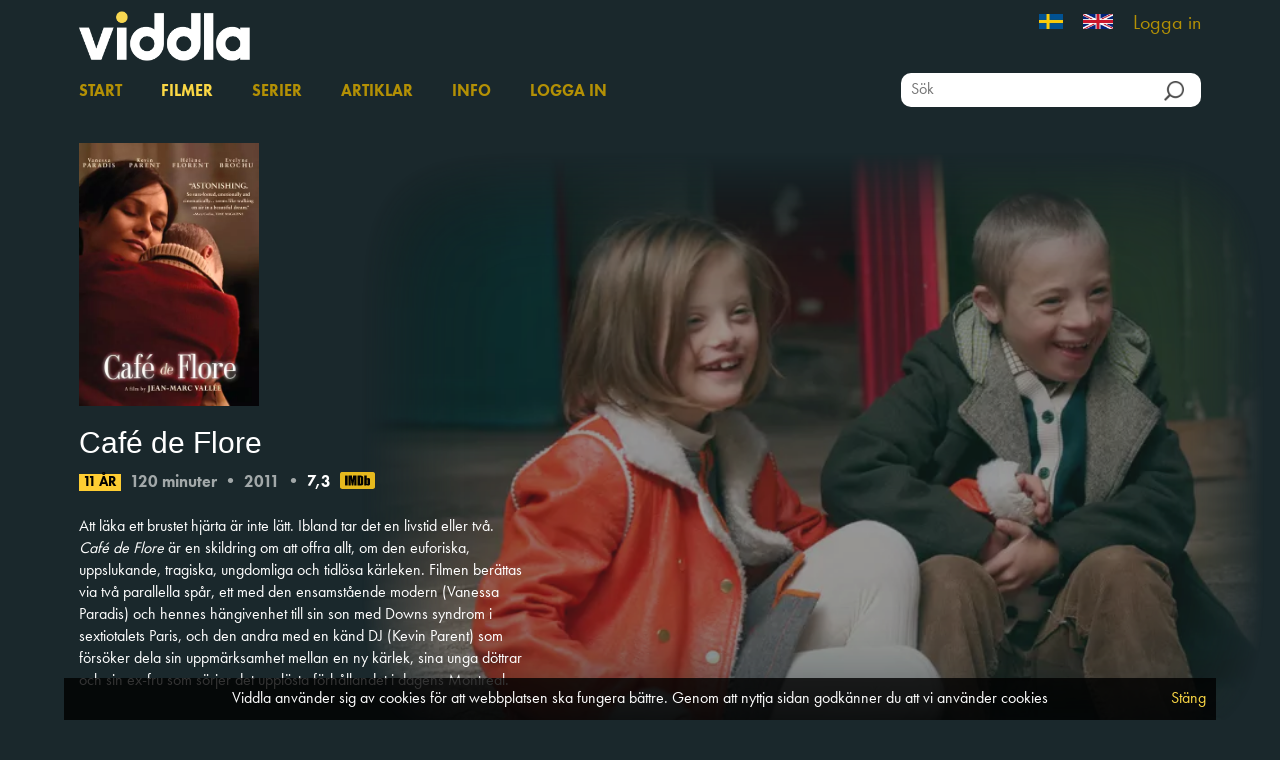

--- FILE ---
content_type: text/html; charset=utf-8
request_url: https://www.viddla.se/film/5642350
body_size: 7897
content:
<!DOCTYPE html>
<html lang="sv">
<head>
    <meta charset="utf-8" />
    <meta name="viewport" content="width=device-width, initial-scale=1.0">
    <meta name="apple-mobile-web-app-capable" />
    <meta name="apple-itunes-app" content="app-id=1280439990, app-argument=https://www.viddla.se/viddlase/film/5642350">
    <title>Caf&#233; de Flore -  Viddla </title>

        <link rel="icon" href="/favicon_VI.ico?v=5" />


    <script>
        const GlobalConfig = {
            PortalName: 'ViddlaSE',
            RelativeRootUrl: '/'
        }
    </script>
    <link href="/viddlase/bundles/css?v=79uJ7igO25eGScneWnArYpXLg6qpocL0SIQX_hjgFQc1" rel="stylesheet"/>

    <script src="/viddlase/bundles/modernizr?v=w9fZKPSiHtN4N4FRqV7jn-3kGoQY5hHpkwFv5TfMrus1"></script>

    
        <meta property="og:image" content="https://nfimageservice.azureedge.net/image/764cf450-d323-4664-907a-d0d21e55840b?width=720&height=480" />
    <link href="/viddlase/bundles/cssfilm?v=mNHlgO1OvT3kuO_ibPOwxoRYtkas6RtpVcjbdEnVb_81" rel="stylesheet"/>

    <link href="/viddlase/bundles/cssfilmposter?v=" rel="stylesheet"/>

    <meta name="description" content="Att l&#228;ka ett brustet hj&#228;rta &#228;r inte l&#228;tt. Ibland tar det en livstid eller tv&#229;. Caf&#233; de Flore &#228;r en skildring om att offra allt, om den euforiska, uppslukande, tragiska, ungdomliga och tidl&#246;sa k&#228;rleken. Filmen ber&#228;ttas via tv&#229; parallella sp&#229;r, ett med den ensamst&#229;ende modern (Vanessa Paradis) och hennes h&#228;ngivenhet till sin son med Downs syndrom i sextiotalets Paris, och den andra med en k&#228;nd DJ (Kevin Parent) som f&#246;rs&#246;ker dela sin uppm&#228;rksamhet mellan en ny k&#228;rlek, sina unga d&#246;ttrar och sin ex-fru som s&#246;rjer det uppl&#246;sta f&#246;rh&#229;llandet i dagens Montreal.
" />

    <script type="text/javascript">
        var appInsights = window.appInsights ||
            function (config) {
                function r(config) {
                    t[config] = function () {
                        var i = arguments;
                        t.queue.push(function () { t[config].apply(t, i) })
                    }
                }

                var t = { config: config };
                const u = document;
                const e = window;
                const o = 'script';
                const s = u.createElement(o);
                var i,
                    f;
                for (s.src = config.url || '//az416426.vo.msecnd.net/scripts/a/ai.0.js', u.getElementsByTagName(o)[0].parentNode.appendChild(s), t.cookie = u.cookie, t.queue = [], i = ['Event', 'Exception', 'Metric', 'PageView', 'Trace', 'Ajax']; i.length;) r(`track${i.pop()}`);
                return r('setAuthenticatedUserContext'), r('clearAuthenticatedUserContext'), config.disableExceptionTracking ||
                    (i = 'onerror', r(`_${i}`), f = e[i], e[i] = function (config, r, u, e, o) {
                        const s = f && f(config, r, u, e, o);
                        return s !== !0 && t[`_${i}`](config, r, u, e, o), s
                    }), t;
            }({
                instrumentationKey: 'ccdd89f7-ad45-49f4-a282-5fdf189ef16a'
            });

        window.appInsights = appInsights;
        appInsights.trackPageView();
    </script>

        <!-- Google Tag Manager -->
        <script>
            (function(w, d, s, l, i) {
                w[l] = w[l] || [];
                w[l].push({
                    'gtm.start':
                        new Date().getTime(),
                    event: 'gtm.js'
                });
                const f = d.getElementsByTagName(s)[0];
                const j = d.createElement(s);
                const dl = l != 'dataLayer' ? `&l=${l}` : '';
                j.async = true;
                j.src =
                    `https://www.googletagmanager.com/gtm.js?id=${i}${dl}`;
                f.parentNode.insertBefore(j, f);
            })(window, document, 'script', 'dataLayer', 'GTM-KSNGXLT');
        </script>
        <!-- End Google Tag Manager -->

    <script src="/viddlase/bundles/jquery?v=DQaHtGgsgh-cwwRZxGj2iobPjmAa_lJ4HXoP6O3SkjA1"></script>

    <script src="/viddlase/bundles/jqueryval?v=lkXtPQ_FgUZyXRuqz01GCmiDJ4Yd4gSgiKcFCdthE8g1"></script>

    <script src="/viddlase/bundles/jqueryui?v=JMScvofeq9OV3BS3HkXTHgR0aOMyBozm71_r0bNYO8w1"></script>

    <script src="/viddlase/bundles/jqueryautocomplete?v=lYT40tASOMAvz2RZjcDcHAUoJAmOlxG_5ZixUehrHMI1"></script>

    <script src="/viddlase/bundles/bootstrap?v=2Fz3B0iizV2NnnamQFrx-NbYJNTFeBJ2GM05SilbtQU1"></script>

    <script src="/viddlase/bundles/slick?v=d9feh15Kzd3gWlITM1gq4urx3RSBJZvTHcd5cGj5xCs1"></script>

</head>
<body>
    <style>
    li.log-on-off > * {
        color: #B39005;
        font-size: 20px;
    }
    li.log-on-off:hover > * {
        color: #FAD745;
    }
    </style>
    <script>
    (function(i,s,o,g,r,a,m){i['GoogleAnalyticsObject']=r;i[r]=i[r]||function(){
            (i[r].q=i[r].q||[]).push(arguments)},i[r].l=1*new Date();a=s.createElement(o),
            m=s.getElementsByTagName(o)[0];a.async=1;a.src=g;m.parentNode.insertBefore(a,m)
    })(window,document,'script','https://www.google-analytics.com/analytics.js','ga');
 
    ga('create', 'UA-100331432-1', 'auto');
    ga('send', 'pageview');
 
</script>

    
        <!-- Google Tag Manager (noscript) -->
        <noscript>
            <iframe src="https://www.googletagmanager.com/ns.html?id=GTM-KSNGXLT"
                    height="0" width="0" style="display: none; visibility: hidden" title="gtm">
            </iframe>
        </noscript>
        <!-- End Google Tag Manager (noscript) -->

    <div id="wrapper">
        <div id="header">
            <div id="header-inner">
                <div class="container top">
                    <a class="logo-wrap" href="/">

                            <img class="logo" src="/Content/Images/Viddla-logo.png" alt="Viddla" />
                    </a>
                <ul class="lang-wrap">
                        <li   class="selected"  >
                            <a href="/Home/SetCulture?culture=sv-SE">

                                <img src="/Content/Images/flag-se.jpg" alt="Svensk" class="flag" />
                            </a>
                        </li>
                        <li >
                            <a href="/Home/SetCulture?culture=en-GB">

                                <img src="/Content/Images/flag-en.jpg" alt="English" class="flag" />
                            </a>
                        </li>
                                            <li class="log-on-off">
<a href="/Account/Login">Logga in</a>                        </li>
                </ul>
                </div>
                <div class="container menu-wrap section">
                    <ul class="menu">
                            <li><a href="/">Start</a></li>
                        <li><a class="current" href="/films">Filmer</a></li>
                            <li><a href="/series">Serier</a></li>
                                                    <li><a href="/news">Artiklar</a></li>
                        <li><a href="/info">Info</a></li>
                                    <li><a href="/Account/Login">Logga in</a></li>
                    </ul>

                    <div id="search-outer">
                        <span class="search-wrap">
                            <input type="hidden" id="search-head-base" value="/films" />
                            <input id="search-head" type="text" class="search-input" placeholder="S&#246;k" />
                            <input id="search-btn-head" type="button" class="search-btn" />
                        </span>
                    </div>


                </div>
            </div>
        </div>

        <div id="content">
            




<div class="container body-content">
    <div class="film-spot">
            <img class="poster" loading="lazy" src="https://nfimageservice.azureedge.net/image/764cf450-d323-4664-907a-d0d21e55840b?width=720&height=480&fade=10&fluf=50" alt="Screen" />
    </div>

    <div class="wrap">
        <div class="left">
            <div class="poster-wrap">
                        <img id="film-bookmark" style="display: none" class="bookmark" src="/Content/Images/Bookmark.png" alt="Bookmark" />
                    <img class="poster" loading="lazy" src="https://nfimageservice.azureedge.net/image/6bced711-e481-48e6-be69-e5e04185b5e7?width=400" alt="Poster" />
            </div>

            <div class="group">
                <h2>
                    Caf&#233; de Flore


                </h2>
                <div class="meta-wrap">

                    <span class="film-cens a11">11 år</span>
                        <span class="meta-field">120 minuter</span>
                            <span class="sep">&bull;</span>
                        <span class="meta-field">2011</span>

                        <span class="sep">&bull;</span>
                        <span class="meta-field meta-imdb-rating">7,3</span>
                        <span class="meta-imdb-logo">
                            <a href="https://www.imdb.com/title/tt1550312/" target="_blank">
                                <img src="/Content/Images/imdb-logo.svg" alt="IMDb logo" />
                            </a>
                        </span>
                </div>
                <p>Att l&auml;ka ett brustet hj&auml;rta &auml;r inte l&auml;tt. Ibland tar det en livstid eller tv&aring;. <em>Caf&eacute; de Flore</em> &auml;r en skildring om att offra allt, om den euforiska, uppslukande, tragiska, ungdomliga och tidl&ouml;sa k&auml;rleken. Filmen ber&auml;ttas via tv&aring; parallella sp&aring;r, ett med den ensamst&aring;ende modern (Vanessa Paradis) och hennes h&auml;ngivenhet till sin son med Downs syndrom i sextiotalets Paris, och den andra med en k&auml;nd DJ (Kevin Parent) som f&ouml;rs&ouml;ker dela sin uppm&auml;rksamhet mellan en ny k&auml;rlek, sina unga d&ouml;ttrar och sin ex-fru som s&ouml;rjer det uppl&ouml;sta f&ouml;rh&aring;llandet i dagens Montreal.</p>

            </div>

            <div class="play-wrap group">
                    <div style="font-style: italic; font-weight: bold; margin-bottom: 1rem;">


                        Filmen &#228;r inte tillg&#228;nglig f&#246;r uppspelning utanf&#246;r Sverige

                    </div>
            </div>

            <div class="details-wrap group">
                <table>
                        <tr class="detail-wrap">
                            <td class="title">Kategori:</td>
                            <td class="value">Spelfilm</td>
                        </tr>
                        <tr class="detail-wrap">
                            <td class="title">Genre:</td>
                            <td class="value">Drama, romantik, bechdeltestad</td>
                        </tr>
                        <tr class="detail-wrap">
                            <td class="title">Regiss&#246;r:</td>
                            <td class="value"><a href='/films?q=Jean-Marc Vallée'>Jean-Marc Vallée</a></td>
                        </tr>
                        <tr class="detail-wrap">
                            <td class="title">Sk&#229;despelare:</td>
                            <td class="value"><a href='/films?q=Vanessa Paradis'>Vanessa Paradis</a>, <a href='/films?q=Kevin Parent'>Kevin Parent</a>, <a href='/films?q=Hélène Florent'>Hélène Florent</a>, <a href='/films?q=Michel Dumont'>Michel Dumont</a></td>
                        </tr>
                        <tr class="detail-wrap">
                            <td class="title">Land:</td>
                            <td class="value"><a href='/films?q=Frankrike'>Frankrike</a>, <a href='/films?q=Kanada'>Kanada</a></td>
                        </tr>
                        <tr class="detail-wrap">
                            <td class="title">Spr&#229;k:</td>
                            <td class="value"><a href='/films?q=Engelska'>Engelska</a>, <a href='/films?q=Franska'>Franska</a></td>
                        </tr>
                </table>
            </div>
        </div>

            <br style="clear: both;" />

    </div>

    <div class="film-links-wrap">
        
<div class="social-icons">
    Dela
    <a href="https://www.facebook.com/sharer/sharer.php?u=https%3a%2f%2fwww.viddla.se%2ffilm%2f5642350" target="_blank" class="social-wrap">
        <img class="social-icon" src="/Content/Images/viddla_fb_icon.png" alt="Facebook" />
    </a>
    <a href="https://twitter.com/intent/tweet/?url=https%3a%2f%2fwww.viddla.se%2ffilm%2f5642350" target="_blank" class="social-wrap">
        <img class="social-icon" src="/Content/Images/logo-blank-X-v2.png" alt="Twitter" />
    </a>
    <a href="mailto:?subject=Tips! Jag tycker du ska se Caf&#233; de Flore p&#229; Viddla&body=Jag vill tipsa om filmen https://www.viddla.se/film/5642350" class="social-wrap">
        <img class="social-icon" src="/Content/Images/viddla_mail_icon.png" alt="Mail" />
    </a>
</div>
    </div>

        <div class="carousel-wrap">
            <h3>Liknande filmer</h3>
            <div class="carousel">
                        <div class="film-wrap">
                            <a href="/film/5662684">
                                    <img class="poster" loading="lazy" src="https://nfimageservice.azureedge.net/image/5a65cc78-3f09-40f0-a0f4-b956026ea544?width=400" alt="Viaggio in Italia Poster" />
                                <span class="title">Viaggio in Italia</span>
                            </a>
                        </div>
                        <div class="film-wrap">
                            <a href="/film/5556075">
                                    <img class="poster" loading="lazy" src="https://nfimageservice.azureedge.net/image/53978faf-723d-47e0-8d83-2642406e9e2a?width=400" alt="Cold war Poster" />
                                <span class="title">Cold war</span>
                            </a>
                        </div>
                        <div class="film-wrap">
                            <a href="/film/5448197">
                                    <img class="poster" loading="lazy" src="https://nfimageservice.azureedge.net/image/2ed5ca55-97e1-480f-bcb9-716ebc0108bc?width=400" alt="Very Good Girls Poster" />
                                <span class="title">Very Good Girls</span>
                            </a>
                        </div>
                        <div class="film-wrap">
                            <a href="/film/5465072">
                                    <img class="poster" loading="lazy" src="https://nfimageservice.azureedge.net/image/fc4f4785-ac7a-4557-a46c-4946c689758e?width=400" alt="Chinese puzzle Poster" />
                                <span class="title">Chinese puzzle</span>
                            </a>
                        </div>
                        <div class="film-wrap">
                            <a href="/film/5448121">
                                    <img class="poster" loading="lazy" src="https://nfimageservice.azureedge.net/image/ba5930b7-e5c2-4754-8f5f-472ae1b3dbc7?width=400" alt="Ondine Poster" />
                                <span class="title">Ondine</span>
                            </a>
                        </div>
                        <div class="film-wrap">
                            <a href="/film/5473567">
                                    <img class="poster" loading="lazy" src="https://nfimageservice.azureedge.net/image/0e6c8e11-0561-4fdb-a6cf-76bb111e5417?width=400" alt="Grace of Monaco Poster" />
                                <span class="title">Grace of Monaco</span>
                            </a>
                        </div>
                        <div class="film-wrap">
                            <a href="/film/5532345">
                                    <img class="poster" loading="lazy" src="https://nfimageservice.azureedge.net/image/9b34f986-f8ba-48cf-94da-567d8d393232?width=400" alt="Sommaren &#39;71 Poster" />
                                <span class="title">Sommaren &#39;71</span>
                            </a>
                        </div>
                        <div class="film-wrap">
                            <a href="/film/5757121">
                                    <img class="poster" loading="lazy" src="https://nfimageservice.azureedge.net/image/d0078073-6e04-4025-8b6c-43911809ed75?width=400" alt="En vacker dag... Poster" />
                                <span class="title">En vacker dag...</span>
                            </a>
                        </div>
                        <div class="film-wrap">
                            <a href="/film/5734800">
                                    <img class="poster" loading="lazy" src="https://nfimageservice.azureedge.net/image/6272cace-5335-4121-8011-46507f984432?width=400" alt="A walk to remember Poster" />
                                <span class="title">A walk to remember</span>
                            </a>
                        </div>
                        <div class="film-wrap">
                            <a href="/film/5706387">
                                    <img class="poster" loading="lazy" src="https://nfimageservice.azureedge.net/image/4c40046b-abf6-4e26-bb9c-003ca16a30ad?width=400" alt="Lolita Poster" />
                                <span class="title">Lolita</span>
                            </a>
                        </div>
                        <div class="film-wrap">
                            <a href="/film/5701468">
                                    <img class="poster" loading="lazy" src="https://nfimageservice.azureedge.net/image/4f7cabe3-6e73-4b26-8e11-6b109ffed341?width=400" alt="Jane Eyre Poster" />
                                <span class="title">Jane Eyre</span>
                            </a>
                        </div>
                        <div class="film-wrap">
                            <a href="/film/5691698">
                                    <img class="poster" loading="lazy" src="https://nfimageservice.azureedge.net/image/1e193743-9836-4f48-897d-30af3fe63ec8?width=400" alt="Dagfj&#228;rilen Poster" />
                                <span class="title">Dagfj&#228;rilen</span>
                            </a>
                        </div>
                        <div class="film-wrap">
                            <a href="/film/5619540">
                                    <img class="poster" loading="lazy" src="https://nfimageservice.azureedge.net/image/3ec507b3-c38e-4b26-bb7b-a65bb9443a0c?width=400" alt="Vi tv&#229; Poster" />
                                <span class="title">Vi tv&#229;</span>
                            </a>
                        </div>
                        <div class="film-wrap">
                            <a href="/film/5589293">
                                    <img class="poster" loading="lazy" src="https://nfimageservice.azureedge.net/image/c20ce48b-4508-49cb-9d50-f2a3bad63f60?width=400" alt="Guernseys litteratur- och potatisskalspajss&#228;llskap Poster" />
                                <span class="title">Guernseys litteratur- och potatisskalspajss&#228;llskap</span>
                            </a>
                        </div>
                        <div class="film-wrap">
                            <a href="/film/5538541">
                                    <img class="poster" loading="lazy" src="https://nfimageservice.azureedge.net/image/03579592-318b-4ac5-896e-e0c924e663d1?width=400" alt="The Space Between Us Poster" />
                                <span class="title">The Space Between Us</span>
                            </a>
                        </div>
                        <div class="film-wrap">
                            <a href="/film/5538017">
                                    <img class="poster" loading="lazy" src="https://nfimageservice.azureedge.net/image/8db5661a-c6da-41bc-b9b8-b2828a2bb56d?width=400" alt="A United Kingdom Poster" />
                                <span class="title">A United Kingdom</span>
                            </a>
                        </div>
                        <div class="film-wrap">
                            <a href="/film/5512490">
                                    <img class="poster" loading="lazy" src="https://nfimageservice.azureedge.net/image/fe87841e-6b09-41a9-93a7-c1e30037c704?width=400" alt="Paraplyerna i Cherbourg Poster" />
                                <span class="title">Paraplyerna i Cherbourg</span>
                            </a>
                        </div>
                        <div class="film-wrap">
                            <a href="/film/5484560">
                                    <img class="poster" loading="lazy" src="https://nfimageservice.azureedge.net/image/f65babf6-3646-4e73-b18f-9e69056d639a?width=400" alt="Pianot Poster" />
                                <span class="title">Pianot</span>
                            </a>
                        </div>
            </div>
        </div>
</div>


<div id="spinner-wrap" style="background-color: rgba(0, 0, 0, 0.5); display: none; height: 100%; left: 0; position: fixed; top: 0; width: 100%; z-index: 99999;">
    <div class="inner" style="margin-top: 10rem; text-align: center;">
        <img src="/Content/Images/spinner.svg" alt="Loading" />
    </div>
</div>

<script type="text/javascript">
    function callCheckLibraryAvailability(libraryHash, callback) {
        $.ajax({
            type: "POST",
            url: '/Films/CheckLibraryAccess',
            data: '{"hash": "' + libraryHash + '", "burkId": 5642350}',
            contentType: 'application/json',
            dataType: 'json',
            success: function(data) {
                callback(data);
            },
            error: function(data) {
                console.log("Error checking library availability!");
            }
        });
    }
</script>

        </div>

        <div id="cookie-info-wrap">
    <div id="cookie-info-inner">
        <div class="info">

            Viddla anv&#228;nder sig av cookies f&#246;r att webbplatsen ska fungera b&#228;ttre. Genom att nyttja sidan godk&#228;nner du att vi anv&#228;nder cookies

            <a class="cookie-close" href="#">St&#228;ng</a>
        </div>
    </div>
</div>

        <footer>

            <div class="container">
                <div class="info">
                        <span class="footer-item">
                            <a href="https://www.norgesfilm.no/" target="_blank">
                                <img src="/Content/Images/norgesfilm-invert-rgb.svg" height="13px" alt="Norgesfilm" class="logo" />
                            </a>
                        </span>
                        <span class="footer-item">
                            <a href="https://norgesfilm.no/en/personvernerklaering/" target="_blank">
                                Personuppgiftspolicy
                            </a>
                        </span>
                        <span class="footer-item">
                            <a href="https://norgesfilm.no/en/bruk-av-informasjonskapsler-cookies-i-vare-strommetjenester/" target="_blank">
                                Cookies
                            </a>
                        </span>
                        <a href="https://www.facebook.com/viddla/" target="_blank" class="social-wrap">
                            <img class="social-icon" src="/Content/Images/viddla_fb_icon.png" alt="Facebook" />
                        </a>
                        <a href="https://www.instagram.com/viddla.se/" target="_blank" class="social-wrap">
                            <img class="social-icon" src="/Content/Images/viddla_insta_icon.png" alt="Instagram" />
                        </a>
                        <a href="https://twitter.com/viddla_se" target="_blank" class="social-wrap">
                            <img class="social-icon" src="/Content/Images/logo-blank-X-v2.png" alt="Twitter" />
                        </a>

                </div>
            </div>
        </footer>
    </div>

    <script src="/viddlase/Scripts/ckinfo.js"></script>

    <script src="/viddlase/Scripts/Site.js"></script>

    <script src="/viddlase/Scripts/Toggle.js"></script>

    <script src="/viddlase/Scripts/url.js"></script>

    
    <script type="text/javascript">
        $(document).on('keydown', '.auth-form-js input, .auth-form-js select', function (e) {
            if (e.key === 'Enter') {
                e.preventDefault();                  // don’t insert a newline or close only the dropdown
                $(this).closest('form').trigger('submit');
            }
        });

        function playFilm(playbackToken) {
            var webUrl = "/Films/Play/5642350?trailer=False" + "&token=" + playbackToken;
            play(webUrl);
        }

        function playTrailer() {
            var webUrl = "/Films/Play/5642350?trailer=True";
            play(webUrl);
        }

        function play(webUrl) {
            window.location = webUrl;
        }
    </script>

    <script src="/viddlase/bundles/film?v=FENmV92WCFez6dmCCpL5ucYDfStEz8QGsa6WCXeH2-k1"></script>


</body>
</html>

--- FILE ---
content_type: text/css; charset=utf-8
request_url: https://www.viddla.se/viddlase/bundles/cssfilm?v=mNHlgO1OvT3kuO_ibPOwxoRYtkas6RtpVcjbdEnVb_81
body_size: 1803
content:
@font-face{font-family:'FuturaPT-Heavy';src:url(/viddlase/fonts/Futura-webfonts/32FF08_0_0.eot);src:url(/viddlase/fonts/Futura-webfonts/32FF08_0_0.eot?#iefix) format('embedded-opentype'),url(/viddlase/fonts/Futura-webfonts/32FF08_0_0.woff2) format('woff2'),url(/viddlase/fonts/Futura-webfonts/32FF08_0_0.woff) format('woff'),url(/viddlase/fonts/Futura-webfonts/32FF08_0_0.ttf) format('truetype')}@font-face{font-family:'FuturaPT-Book';src:url(/viddlase/fonts/Futura-webfonts/32FF08_1_0.eot);src:url(/viddlase/fonts/Futura-webfonts/32FF08_1_0.eot?#iefix) format('embedded-opentype'),url(/viddlase/fonts/Futura-webfonts/32FF08_1_0.woff2) format('woff2'),url(/viddlase/fonts/Futura-webfonts/32FF08_1_0.woff) format('woff'),url(/viddlase/fonts/Futura-webfonts/32FF08_1_0.ttf) format('truetype')}.item.film,.film-wrap,.poster-wrap{position:relative}.film img.bookmark,.film-wrap img.bookmark,.poster-wrap img.bookmark{position:absolute;top:-9px;left:20px;width:4rem;z-index:10}@font-face{font-family:'FuturaPT-Heavy';src:url(/viddlase/fonts/Futura-webfonts/32FF08_0_0.eot);src:url(/viddlase/fonts/Futura-webfonts/32FF08_0_0.eot?#iefix) format('embedded-opentype'),url(/viddlase/fonts/Futura-webfonts/32FF08_0_0.woff2) format('woff2'),url(/viddlase/fonts/Futura-webfonts/32FF08_0_0.woff) format('woff'),url(/viddlase/fonts/Futura-webfonts/32FF08_0_0.ttf) format('truetype')}@font-face{font-family:'FuturaPT-Book';src:url(/viddlase/fonts/Futura-webfonts/32FF08_1_0.eot);src:url(/viddlase/fonts/Futura-webfonts/32FF08_1_0.eot?#iefix) format('embedded-opentype'),url(/viddlase/fonts/Futura-webfonts/32FF08_1_0.woff2) format('woff2'),url(/viddlase/fonts/Futura-webfonts/32FF08_1_0.woff) format('woff'),url(/viddlase/fonts/Futura-webfonts/32FF08_1_0.ttf) format('truetype')}body{background-image:none}#content{position:relative}.body-content{position:relative}.film-spot{position:absolute;top:0;right:-5%;width:100%;min-height:20rem;text-align:right;z-index:-1}.film-spot>img{width:80%;opacity:.7;margin-bottom:3rem}.body-content>.wrap{background-size:contain;background-repeat:no-repeat;background-position:right;margin-bottom:3rem}.carousel-wrap{margin-top:0!important}.container>.wrap>.left{width:40%}.container>.wrap>.right>div{margin-bottom:2rem}.poster-wrap img{max-height:400px;max-width:40%}.meta-wrap{margin-bottom:2rem;font-family:FuturaPT-Heavy;color:#a2a8a9}@media(max-width:374px){.meta-wrap{font-size:1.25rem}}@media(min-width:375px)and (max-width:767px){.meta-wrap{font-size:1.5rem}}.meta-wrap>.meta-imdb-rating{color:#fff}.meta-wrap>.meta-imdb-logo img{margin-left:.5rem}@media(max-width:374px){.meta-wrap>.meta-imdb-logo img{margin-top:-.2rem;width:3.25rem}}@media(min-width:375px)and (max-width:767px){.meta-wrap>.meta-imdb-logo img{margin-top:-.3rem;width:3.5rem}}@media(min-width:768px){.meta-wrap>.meta-imdb-logo img{margin-top:-.4rem;width:3.5rem}}.play-symbol{margin-left:1rem;vertical-align:middle;font-size:130%}.detail-wrap td{padding:.5rem 0;vertical-align:top}.detail-wrap .title{font-family:FuturaPT-Heavy;min-width:12rem}.detail-wrap .value{padding-left:1rem}.carousel-wrap h3{text-align:center;text-transform:uppercase;font-family:FuturaPT-Heavy;color:#757575;margin-bottom:3rem}.confirm-age-header{font-size:120%;font-family:FuturaPT-Heavy;display:block}.confirm-age-subheader{font-size:90%;font-weight:normal}.meta-wrap span{vertical-align:middle}.film-cens-fi,.content-symbol{height:30px}.rent-warn{font-style:italic;color:#d50}.film-links-wrap{margin:-1em 0 0 0;padding-bottom:.8rem}.film-links-wrap>div,#user-lists-wrap>div{display:inline}.fav-wrap,.custom-lists-wrap{border-left:1px solid #a2a8a9;margin-left:1rem;padding-left:1rem}@-webkit-keyframes fadeIn{from{opacity:0}to{opacity:.4}}@-moz-keyframes fadeIn{from{opacity:0}to{opacity:.4}}@keyframes fadeIn{from{opacity:0}to{opacity:.4}}#background-image{background-size:cover;position:fixed;top:0;left:0;width:100%;height:100%;-ms-opacity:0;opacity:0;-webkit-animation:fadeIn ease-in 1;-moz-animation:fadeIn ease-in 1;animation:fadeIn ease-in 1;-webkit-animation-fill-mode:forwards;-moz-animation-fill-mode:forwards;animation-fill-mode:forwards;-webkit-animation-duration:3s;-moz-animation-duration:3s;animation-duration:3s;-webkit-animation-delay:.1s;-moz-animation-delay:.1s;animation-delay:.1s}#auth-form .modal-footer.disabled-info{background-color:#1a282c;color:#fad745;border:none;box-shadow:0 0 4px #1a282c;margin-left:15px;margin-right:15px}@media(max-width:1200px){.container>.wrap>.left{width:50%}}@media(max-width:700px){#content .container{margin-top:0}.container>.wrap>.left,.container>.wrap>.right{width:100%;float:none}.film-spot{width:100%;position:relative;margin:0 auto;min-height:6rem;left:0;right:0}.film-spot>img{width:100%;opacity:.7;margin-bottom:0}.play-wrap{left:0;width:100%}.poster-wrap{display:none}}@media(max-width:500px){.film-spot{display:none}.poster-wrap{display:inherit;width:100%;position:relative;margin:0 auto}.poster-wrap img{max-width:50%}#user-lists-wrap{display:block;margin-top:1rem}.fav-wrap{border:none;margin-left:0;padding-left:0}}@font-face{font-family:'FuturaPT-Heavy';src:url(/viddlase/fonts/Futura-webfonts/32FF08_0_0.eot);src:url(/viddlase/fonts/Futura-webfonts/32FF08_0_0.eot?#iefix) format('embedded-opentype'),url(/viddlase/fonts/Futura-webfonts/32FF08_0_0.woff2) format('woff2'),url(/viddlase/fonts/Futura-webfonts/32FF08_0_0.woff) format('woff'),url(/viddlase/fonts/Futura-webfonts/32FF08_0_0.ttf) format('truetype')}@font-face{font-family:'FuturaPT-Book';src:url(/viddlase/fonts/Futura-webfonts/32FF08_1_0.eot);src:url(/viddlase/fonts/Futura-webfonts/32FF08_1_0.eot?#iefix) format('embedded-opentype'),url(/viddlase/fonts/Futura-webfonts/32FF08_1_0.woff2) format('woff2'),url(/viddlase/fonts/Futura-webfonts/32FF08_1_0.woff) format('woff'),url(/viddlase/fonts/Futura-webfonts/32FF08_1_0.ttf) format('truetype')}.carousel-wrap{margin-top:3rem;border-top:1px solid #a2a8a9;padding:2rem 0}.carousel-wrap h3{text-align:center;text-transform:uppercase;font-family:FuturaPT-Heavy;color:#757575;margin-bottom:3rem}.carousel{position:relative}.slick-dots{position:absolute;top:0;height:2.5rem}.slick-list{padding-top:4rem}.film-wrap{display:inline-block;text-align:center;margin-bottom:3rem}.film-wrap .poster{margin:0 auto;width:100%;padding:0 1rem}.film-wrap .title{display:block;text-align:center;padding:0 1rem;font-size:130%;margin:1.5rem 0 0}.film-wrap a{color:#fff;transition:color .3s}.film-wrap a:hover{text-decoration:none;color:#fad745}

--- FILE ---
content_type: text/javascript; charset=utf-8
request_url: https://www.viddla.se/viddlase/bundles/film?v=FENmV92WCFez6dmCCpL5ucYDfStEz8QGsa6WCXeH2-k1
body_size: 3319
content:
/* Minification failed. Returning unminified contents.
(2,7-8): run-time error JS1014: Invalid character: `
(2,8-9): run-time error JS1195: Expected expression: .
(2,10-11): run-time error JS1004: Expected ';': {
(2,52-53): run-time error JS1195: Expected expression: >
(2,79-80): run-time error JS1004: Expected ';': )
(2,81-82): run-time error JS1014: Invalid character: `
(2,82-83): run-time error JS1195: Expected expression: )
(318,38-39): run-time error JS1100: Expected ',': =
 */
function updateFavorite(data) {
    $(`.${$(data).attr("class").split(" ").find(x => x.startsWith("fav-wrap-"))}`).html(data);
};
var validLibrary = false;

$(function () {
    setupLogin();
    updateCanSubmit();
    populateStoredUser();
    
    $(".form-control.library").change(function () {
        checkLibraryAvailability();
    });
});

function setupLogin() {
    $("#playBtn").on('click tap touchstart',updateCanSubmit);
    $("#trailerBtn").on('click tap touchstart',function(e) {
        e.preventDefault();
        playTrailer();
        return false;
    });

    $("#auth-form").submit(function (e) {
        checkStoreUser();
        return submitAuth(e);
    });
    $(".form-control").on("change keydown keypress keyup mousedown click mouseup", updateCanSubmit);
    $("#confirmAge").on('click tap touchstart',function () {
        updateCanSubmit();
    });
}

function checkStoreUser() {
    var store = document.getElementById("remember-user").checked;

    if (!store) {
        deleteCookie("viddla-user");
        deleteCookie("viddla-pin");
        return;
    }

    var daysToStore = 365;
    var userVal = $(".form-control.user").val();
    var pinVal = $(".form-control.pin").val();

    createCookie("viddla-user", userVal, daysToStore);
    createCookie("viddla-pin", pinVal, daysToStore);
}

function populateStoredUser() {
    var libraryString = GlobalConfig.PortalName + "-library";
    var library = readCookie(libraryString);
    var user = readCookie("viddla-user");
    var pin = readCookie("viddla-pin");

    if (user !== null) {
        $(".form-control.user").val(user);
        $(".form-control.pin").val(pin);

        $("#remember-user").prop('checked', true);
    }
    
    if (library != null) {
        if ($('.form-control.library option').size() > 0) {
            $(".form-control.library").val(library);
        }

        libraryChanged();
    } else {
        checkLibraryAvailability();
    }
}

function checkLibraryAvailability() {

    var hash = $(".form-control.library").val();

    if (hash === "") {
        // Library not selected
        return;
    }

    // Check if the selected library is affiliated
    $("#auth-spinner").show();
    $("#submit-auth").hide();
    $("#submit-auth-info").hide();
    
    $("#auth-form .modal-footer").removeClass("disabled-info");

    validLibrary = false;

    var callback = function(result) {
        var libraryStatus = result["libraryStatus"];

        $("#auth-spinner").hide();

        if (libraryStatus === "ok") {
            validLibrary = true;
            $("#submit-auth").show();
        } else if (libraryStatus === "disabled") {
            var info = result["libraryDisabledInfo"];
            var infoHtml = decodeHTML(info);
            $("#submit-auth-info").html(infoHtml);
            $("#submit-auth-info").show();
        } else {
            console.log("Error! Unhandled status: " + libraryStatus);
        }

        if (!validLibrary) {
            $("#auth-form .modal-footer").addClass("disabled-info");
        }

        $(".form-control.user").prop('disabled', !validLibrary);
        $(".form-control.pin").prop('disabled', !validLibrary);

        updateCanSubmit();
    };

    callCheckLibraryAvailability(hash, callback);
}

function checkLibraryAvailability() {

    var hash = $(".form-control.library").val();

    if (hash === "") {
        // Library not selected
        return;
    }

    // Check if the selected library is affiliated
    $("#auth-spinner").show();
    $("#submit-auth").hide();
    $("#submit-auth-info").hide();

    $("#auth-form .modal-footer").removeClass("disabled-info");
    
    validLibrary = false;

    var callback = function (result) {
        var libraryStatus = result["libraryStatus"];

        $("#auth-spinner").hide();

        if (libraryStatus === "ok") {
            validLibrary = true;
            $("#submit-auth").show();
        } else if (libraryStatus === "disabled") {
            var info = result["libraryDisabledInfo"];
            var infoHtml = decodeHTML(info);
            $("#submit-auth-info").html(infoHtml);
            $("#submit-auth-info").show();
        } else {
            console.log("Error! Unhandled status: " + libraryStatus);
        }

        if (!validLibrary) {
            $("#auth-form .modal-footer").addClass("disabled-info");
        }

        $(".form-control.user").prop('disabled', !validLibrary);
        $(".form-control.pin").prop('disabled', !validLibrary);

        updateCanSubmit();
    }

    callCheckLibraryAvailability(hash, callback);
}

function submitAuth(e) {
    if (!validLibrary) {
        // Should never get this far, return false just in case
        return false;
    }

    var canRent = $(".form-control.library").val() !== "false";

    if (canRent) {
        // Library ok, continue
        $("#authModal").modal("hide");
        $("#spinner-wrap").show();
        return true;
    }

    // Library not affiliated, abort and show warning
    e.preventDefault();
    $("#authLibraryNotAffiliatedModal").modal("show");
    return false;
}

function libraryChanged(value) {
    var canRent = value !== "";

    var rentContainer = $("#lib-rent");
    var restrictContainer = $("#lib-restrict");

    if (canRent) {
        $(rentContainer).show();
        $(restrictContainer).hide();
    } else {
        $(rentContainer).hide();
        $(restrictContainer).show();
    }

    checkLibraryAvailability();
}

function authRequestSuccess() {
    $("#spinner-wrap").hide();
    $("#authRequestResult").modal("show");

    if (elementWithIdExists("confirmAge")) {
        // Age must be confirmed before auth can be submitted
        $("#confirmAge").click(updateConfirmSubmitButton);
        updateConfirmSubmitButton();
    }
}

function updateConfirmSubmitButton() {
    if (!elementWithIdExists("confirmAge")) {
        return;
    }
    
    var submit = document.getElementById("submit-confirm-auth");
    submit.disabled = !canConfirmAuth();
}

function beginAuthConfirm(e) {
    if (!canConfirmAuth()) {
        e.preventDefault();
        console.log("Age not confirmed!");
        return false;
    }

    $("#authRequestResult").modal("hide");
    $("#spinner-wrap").show();
}

function beginAuthConfirmExisting() {
    $("#authRequestResult").modal("hide");
    $("#spinner-wrap").show();
}

function authConfirmSuccess(data) {
    $("#spinner-wrap").hide();

    if (data.success) {
        playFilm(data.playbackToken);
    } else if (data.budgetError) {
        showNoBudgetError();
    } else if (data.message) {
        showErrorMessage(data.message);
    } else {
        showAuthError();
    }
}

function showAuthError() {
    $("#spinner-wrap").hide();
    $("#authErrorModal").modal("show");
}

function showNoBudgetError() {
    $("#spinner-wrap").hide();
    $("#authBudgetErrorModal").modal("show");
}

function showErrorMessage(msg) {
    $("#spinner-wrap").hide();
    alert(msg);
}

function updateCanSubmit() {
    var submit = document.getElementById("submit-auth");
    if (submit != null) {
        submit.disabled = !canSubmitAuth();
    }
}

function canSubmitAuth() {
    if (!validLibrary || $(".form-control.library").val() === "") {
        return false;
    }

    return $(".form-control.user").val() !== "" && $(".form-control.pin").val() !== "";
}

function canConfirmAuth() {
    if (elementWithIdExists("confirmAge") && !document.getElementById("confirmAge").checked) {
        return false;
    }
    return true;
}

function elementWithIdExists(id) {
    return $('#' + id).length > 0;
}

function decodeHTML(html) {
    var txt = document.createElement('textarea');
    txt.innerHTML = html;
    return txt.value;
};

function updateFavoritePoster(isFavorite) {
    if (isFavorite) {
        $(".film.poster").addClass("favorite");
    } else {
        $(".film.poster").removeClass("favorite");
    }
};
$(function () {
    if (typeof stopinitFilmCarousel === "undefined" || !stopinitFilmCarousel)
        setupFilmCarousel();
});

function setupFilmCarousel(elementId = '.carousel') {
    // See http://kenwheeler.github.io/slick/
    $(elementId).not('.slick-initialized').slick({
        dots: false,
        infinite: false,
        speed: 300,
        slidesToShow: 6,
        slidesToScroll: 6,
        responsive: [
            {
                breakpoint: 1601,
                settings: {
                    slidesToShow: 5,
                    slidesToScroll: 5,
                    infinite: true,
                    dots: false
                }
            },
            {
                breakpoint: 1201,
                settings: {
                    slidesToShow: 4,
                    slidesToScroll: 4
                }
            },
            {
                breakpoint: 993,
                settings: {
                    slidesToShow: 3,
                    slidesToScroll: 3
                }
            },
            {
                breakpoint: 601,
                settings: {
                    slidesToShow: 2,
                    slidesToScroll: 2
                }
            }
        ]
    });
};
var showingModalId;

$(function () {
    setupFilmLists();
    setupRadioButtons();
});

function setupFilmLists() {
    $("a.show-filmlists").each(function () {
        var target = $(this).data("target");

        $(this).click(function (e) {
            e.preventDefault();
            $("#" + target).modal('show');
            showingModalId = target;
        });
    });

    $(".filmlists-form").submit(function (e) {
        $("#" + showingModalId).modal('hide');

        //TODO Hack because modal background is only hidden on first submit
        $(".modal-backdrop.fade.in").fadeOut();
        $('body').removeClass('modal-open');
    });
}

function setupRadioButtons() {
    $(".radio-filmlist").click(function() {
        var burk = $(this).data("burk");
        var value = $(this).val();

        if (value === "new") {
            $("#existing-filmlist-" + burk).hide();
            $("#new-filmlist-" + burk).show();
        } else {
            $("#new-filmlist-" + burk).hide();
            $("#existing-filmlist-" + burk).show();
        }
    });
}

function filmListFormSubmitSuccess() {
    setupFilmLists();
};


--- FILE ---
content_type: application/x-javascript
request_url: https://www.viddla.se/viddlase/Scripts/url.js
body_size: 710
content:
var urlGenerator = function () {
    var dict = {};
    var url = "";
    var counter = 0;
    function constructor() {
        var u = window.location.href.split('?');
        if (u.length === 1) {
            url = window.location.href;
            return;
        }

        url = u[0];
        var queryParameters = u[1].split('&');

        for (let propertyGroup of queryParameters) {
            var propertyArray = propertyGroup.split('=');
            if (propertyArray.length === 1)
                continue;

            dict[propertyArray[0]] = propertyArray[1];
        }
    }

    function getUrl() {
        var a = url;
        var c = 0;
        Object.keys(dict).forEach(function (key) {
            if (c == 0)
                a += "?" + key + "=" + dict[key];
            else
                a += "&" + key + "=" + dict[key];
            c++;
        });
        return a;
    }

    //Running constructor
    constructor();
    return {
        updateProperty: function (key, value) {
            if ((value === undefined || value === "" || value === null) && key in dict) {
                delete dict[key];
            }
            else if (value !== undefined && value !== "" && value !== null) {
                dict[key] = value;
            }
        },
        setUrl: function () {
            history.pushState({
                id: 'updates_' + counter
            }, '', getUrl());
            counter++;
        }
    }
}();

--- FILE ---
content_type: text/plain
request_url: https://www.google-analytics.com/j/collect?v=1&_v=j102&a=47206161&t=pageview&_s=1&dl=https%3A%2F%2Fwww.viddla.se%2Ffilm%2F5642350&ul=en-us%40posix&dt=Caf%C3%A9%20de%20Flore%20-%20Viddla&sr=1280x720&vp=1280x720&_u=IEBAAEABAAAAACAAI~&jid=1512243020&gjid=2013312065&cid=2093813133.1768276355&tid=UA-100331432-1&_gid=1986695484.1768276355&_r=1&_slc=1&z=871325595
body_size: -449
content:
2,cG-270QWXFSM4